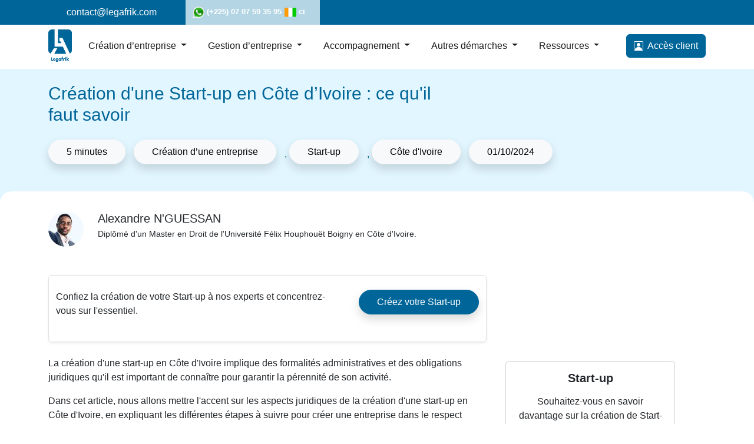

--- FILE ---
content_type: text/html; charset=UTF-8
request_url: https://blog.legafrik.com/fr/cr%C3%A9ation-dune-start-up-en-c%C3%B4te-divoire-ce-quil-faut-savoir
body_size: 13081
content:
<!doctype html><html lang="fr"><head>
    <meta charset="UTF-8">
    <meta name="viewport" content="width=device-width, initial-scale=1">
    <title>Création d'une Start-up en Côte d’Ivoire : ce qu'il faut savoir</title>
    <meta name="description" content="Créer une Start-up en Côte d'Ivoire ? 1. Opter pour la forme juridique 2. Rédiger les statuts 3. Définir son capital 4. Enregistrer sa pépite au CEPICI  ">


    <meta property="og:image" content="https://blog.legafrik.com/hubfs/Legafrik_CI/logo%20Legafrik.png">
    <meta name="viewport" content="width=device-width, initial-scale=1">

    
    <meta property="og:description" content="Créer une Start-up en Côte d'Ivoire ? 1. Opter pour la forme juridique 2. Rédiger les statuts 3. Définir son capital 4. Enregistrer sa pépite au CEPICI  ">
    <meta property="og:title" content="Création d'une Start-up en Côte d’Ivoire : ce qu'il faut savoir">
    <meta name="twitter:description" content="Créer une Start-up en Côte d'Ivoire ? 1. Opter pour la forme juridique 2. Rédiger les statuts 3. Définir son capital 4. Enregistrer sa pépite au CEPICI  ">
    <meta name="twitter:title" content="Création d'une Start-up en Côte d’Ivoire : ce qu'il faut savoir">

    

    
    <style>
a.cta_button{-moz-box-sizing:content-box !important;-webkit-box-sizing:content-box !important;box-sizing:content-box !important;vertical-align:middle}.hs-breadcrumb-menu{list-style-type:none;margin:0px 0px 0px 0px;padding:0px 0px 0px 0px}.hs-breadcrumb-menu-item{float:left;padding:10px 0px 10px 10px}.hs-breadcrumb-menu-divider:before{content:'›';padding-left:10px}.hs-featured-image-link{border:0}.hs-featured-image{float:right;margin:0 0 20px 20px;max-width:50%}@media (max-width: 568px){.hs-featured-image{float:none;margin:0;width:100%;max-width:100%}}.hs-screen-reader-text{clip:rect(1px, 1px, 1px, 1px);height:1px;overflow:hidden;position:absolute !important;width:1px}
</style>

<link rel="stylesheet" href="https://blog.legafrik.com/hubfs/hub_generated/template_assets/1/100079765297/1744362295533/template_navigation.min.css">
<link rel="stylesheet" href="https://blog.legafrik.com/hubfs/hub_generated/template_assets/1/100092781483/1744362296463/template_main.min.css">
<link rel="stylesheet" href="https://blog.legafrik.com/hubfs/hub_generated/template_assets/1/104471719471/1744362299477/template_blog.min.css">
<link rel="stylesheet" href="https://blog.legafrik.com/hubfs/hub_generated/template_assets/1/93461767297/1744362256868/template_bootstrap.min.css">
<link rel="stylesheet" href="https://blog.legafrik.com/hubfs/hub_generated/module_assets/1/104615831373/1744481946963/module_button_interactive_copy.min.css">
    <script type="application/ld+json">
{
  "mainEntityOfPage" : {
    "@type" : "WebPage",
    "@id" : "https://blog.legafrik.com/fr/création-dune-start-up-en-côte-divoire-ce-quil-faut-savoir"
  },
  "author" : {
    "name" : "Alexandre N'GUESSAN",
    "url" : "https://blog.legafrik.com/fr/author/alexandre-nguessan",
    "@type" : "Person"
  },
  "headline" : "Création d'une Start-up en Côte d’Ivoire : ce qu'il faut savoir",
  "datePublished" : "2023-07-21T11:28:43.000Z",
  "dateModified" : "2024-06-08T13:35:07.595Z",
  "publisher" : {
    "name" : "Legafrik",
    "logo" : {
      "url" : "https://5153976.fs1.hubspotusercontent-na1.net/hubfs/5153976/group/logo%20Legafrik.png",
      "@type" : "ImageObject"
    },
    "@type" : "Organization"
  },
  "@context" : "https://schema.org",
  "@type" : "BlogPosting",
  "image" : [ "https://www.legafrik.ma/hubfs/AI-Generated%20Media/Images/Image%20dun%20jeune%20africain%20en%20train%20de%20lancer%20son%20entreprise%20dans%20un%20bureau.jpeg" ]
}
</script>


    


<link rel="amphtml" href="https://blog.legafrik.com/fr/création-dune-start-up-en-côte-divoire-ce-quil-faut-savoir?hs_amp=true">

<meta property="og:image" content="https://blog.legafrik.com/hubfs/AI-Generated%20Media/Images/Image%20dun%20jeune%20africain%20en%20train%20de%20lancer%20son%20entreprise%20dans%20un%20bureau.jpeg">
<meta property="og:image:width" content="1792">
<meta property="og:image:height" content="1024">

<meta name="twitter:image" content="https://blog.legafrik.com/hubfs/AI-Generated%20Media/Images/Image%20dun%20jeune%20africain%20en%20train%20de%20lancer%20son%20entreprise%20dans%20un%20bureau.jpeg">


<meta property="og:url" content="https://blog.legafrik.com/fr/création-dune-start-up-en-côte-divoire-ce-quil-faut-savoir">
<meta name="twitter:card" content="summary_large_image">

<link rel="canonical" href="https://blog.legafrik.com/fr/création-dune-start-up-en-côte-divoire-ce-quil-faut-savoir">

<meta property="og:type" content="article">
<link rel="alternate" type="application/rss+xml" href="https://blog.legafrik.com/fr/rss.xml">
<meta name="twitter:domain" content="blog.legafrik.com">
<script src="//platform.linkedin.com/in.js" type="text/javascript">
    lang: fr_FR
</script>

<meta http-equiv="content-language" content="fr">





 

    <link rel="icon" href="https://blog.legafrik.com/hubfs/favicon.ico" type="image/x-icon">

        
        
        


        




    <!--google tagmanager--------->
    <!-- Google tag (gtag.js) -->
    <script async src="https://www.googletagmanager.com/gtag/js?id=G-49QJPX1656"></script>
    <script>
      window.dataLayer = window.dataLayer || [];
      function gtag(){dataLayer.push(arguments);}
      gtag('js', new Date());
      gtag('config', 'G-49QJPX1656');
      
</script>
  
   <style>
     main {
  max-width: 1320px;
  background: #fff;
  padding: 10px;
  margin: 0 auto;
  margin-top: -100px;
  border-radius: 20px;
}
     
     h1{
       font-size:30px;
     }
     
     
     .blog-related-posts__title-link, .blog-related-posts__title-link:link, .blog-related-posts__title-link:visited {
           text-decoration: none;
     }
     
     @media (max-width: 1287px){
       main {
           max-width: 1287px;}
     }
     
     @media (max-width: 1187px){
       main {
           max-width: 1187px;} 
     }

     @media (max-width: 400px){
       .header-top {
           padding-top:50px} 
     }
     
     
    </style>


<meta name="generator" content="HubSpot"></head>

<body>

    
    <div data-global-resource-path="legal/templates/partials/navigation.html"><section class="header-top-bar ">
  <div class="container">
    <div class="row header-banner">

      <div class="item-hd mr-1 ml-3">
        <div class="email-suround d-flex">
          <i class="fa fa-envelope-open fa-lg"></i>
          <a class="btn btn-primary" href="mailto:contact@legafrik.com" rel="noopener">contact@legafrik.com</a>
        </div>
      </div>

      <div class=" item item-blues">
        <div class="custom-row-3 d-flex">
          <div class=" contact-item-texts ">
            <img src="https://blog.legafrik.com/hubfs/whatsapp_transparent.png" loading="lazy" alt="whatsapp">
            <span class="contact-text">(+225) 07 07 59 35 95</span>
          </div>

          <div class="contact-item-countrys">
            <img class="contact-country-image" src="https://blog.legafrik.com/hubfs/ci.svg" loading="lazy" alt="drapeau Côte d'Ivoire">
            <span class="contact-country-flag">ci</span>
          </div>

        </div>

      </div>






    </div>
  </div>



</section>

<nav class="navbar  sticky-top navbar-expand-lg navbar-light   mb-1" id="navbarid" aria-label="Offcanvas navbar large">
  <div class="container">
    <a class="link-nav-logo" href="https://www.legafrik.ci/" rel="noopener ">
      <img src="https://blog.legafrik.com/hubfs/Legafrik_CI/logo%20Legafrik.png" loading="lazy" class="nav-logo" alt="Création et gestion d'entreprise en Côte d'Ivoire">
    </a>
    <button class="navbar-toggler" type="button" data-bs-toggle="offcanvas" data-bs-target="#offcanvasNavbar2" aria-controls="offcanvasNavbar2" aria-label="Mobile Navigation">
      <span class="navbar-toggler-icon"></span>
    </button>
    <div class="offcanvas offcanvas-end text-bg-light" tabindex="-1" id="offcanvasNavbar2" aria-labelledby="offcanvasNavbar2Label">
      <div class="offcanvas-header">
        <a href="https://www.legafrik.ci/" target="_blank" rel="noopener">
          <img src="https://blog.legafrik.com/hubfs/Legafrik_CI/logo%20Legafrik.png" loading="lazy" class="nav-logo" alt="logo de Legafrik pour téléphone">
        </a>
        <button type="button" class="btn-close btn-close-dark" data-bs-dismiss="offcanvas" aria-label="Close"></button>
      </div>
      <div class="offcanvas-body">
        <ul class="navbar-nav justify-content-start flex-grow-1 pl-5 pe-3">
          <li class="nav-item dropdown">
            <a class="nav-link active dropdown-toggle" href="#" rel="noopener" id="navbarDarkDropdownMenuLinkCI" role="button" data-bs-toggle="dropdown" aria-expanded="false">Création d’entreprise
              <span class="caret"></span></a>
            <div class="dropdown-menu dropdown-menu-light custom-dropdown1" aria-labelledby="navbarDarkDropdownMenuLinkCI">

              <div class="row justify-content-center">

                <ul class="col-lg-5 col-md-12 col-sm-12">
                  <h6 class="">Création d’entreprise en Côte d’Ivoire</h6>
                  <hr>
                  <li>
                    <a class="dropdown-item" href="https://www.legafrik.ci/entreprise-individuelle" rel="noopener">Créez une
                      entreprise
                      individuelle</a>
                  </li>
                  <li> <a class="dropdown-item" href="https://www.legafrik.ci/sarl-ci" rel="noopener">Créez une
                      SARL</a> </li>
                  <li> <a class="dropdown-item" href="https://www.legafrik.ci/sarlu-ci" rel="noopener">Créez une
                      SARLU</a> </li>
                  <li> <a class="dropdown-item" href="https://www.legafrik.ci/sas-ci" rel="noopener">Créez une
                      SAS</a> </li>
                  <li> <a class="dropdown-item" href="https://www.legafrik.ci/sasu-ci-1" rel="noopener">Créez une
                      SASU</a> </li>
                  <li> <a class="dropdown-item" href="https://www.legafrik.ci/startup" rel="noopener">Créez une
                      Startup</a> </li>
                  <li> <a class="dropdown-item" href="https://www.legafrik.ci/filiale" rel="noopener">Créez une
                      filiale</a> </li>
                  <li> <a class="dropdown-item" href="https://www.legafrik.ci/ong-ci" rel="noopener">Créez une
                      ONG</a> </li>
                  <li> <a class="dropdown-item" href="https://www.legafrik.ci/association" rel="noopener">Créez
                      une Association</a> </li>
                  <li> <a class="dropdown-item" href="https://www.legafrik.ci/fondation" rel="noopener">Créez une
                      Fondation</a> </li>
                  <li> <a class="dropdown-item" href="https://www.legafrik.ci/scoop-ci" rel="noopener">Créez une
                      SCOOPS</a> </li>
                  <li> <a class="dropdown-item" href="https://www.legafrik.ci/sci-ci" rel="noopener">Créez une
                      SCI</a> </li>


                </ul>

                <ul class="col-lg-5 col-md-12 col-sm-12 item-gestion">
                  <h6>Ressources pour se lancer </h6>
                  <hr>


                  <li><a class="dropdown-item" href="#" rel="noopener" target="_blank">Comment créer une entreprise en Côte
                      d’Ivoire</a></li>
                  <li><a class="dropdown-item" href="#" rel="noopener" target="_blank">Tout savoir sur la création d’une SARL</a></li>
                  <li><a class="dropdown-item" href="#" rel="noopener" target="_blank">Comment créer une ONG en Côte d’Ivoire</a></li>
                  <li><a class="dropdown-item" href="#" rel="noopener" target="_blank">Créer sa startup en Côte d’Ivoire : Comment
                      faire ? </a>
                  </li>
                  <li><a class="dropdown-item" href="#" rel="noopener" target="_blank">
                      Tout savoir sur la SAS</a></li>

                </ul>

              </div>





            </div>

          </li>

          <li class="nav-item dropdown">
            <a class="nav-link active dropdown-toggle" href="#" rel="noopener" id="navbarDarkDropdownMenuLinkSN" role="button" data-bs-toggle="dropdown" aria-expanded="false">Gestion d’entreprise <span class="caret"></span></a>
            <div class="dropdown-menu dropdown-menu-light custom-dropdown2" aria-labelledby="navbarDarkDropdownMenuLinkCI">

              <div class="row justify-content-center">

                <ul class="col-lg-3 col-md-12 col-sm-12">
                  <h6 class="">Modification d’entreprise</h6>
                  <hr>
                  <li>
                    <a class="dropdown-item" href="https://www.legafrik.ci/changez-de-dirigeant-en-des-clics-avec-legafrik" rel="noopener">Changement de gérant</a>
                  </li>
                  <li> 
                    <a class="dropdown-item" href="https://www.legafrik.com/cession-de-parts" rel="noopener">Cession de part</a> 
                  </li>
                  <li> 
                    <a class="dropdown-item" href="https://www.legafrik.com/changement-activite" rel="noopener">Modification d'activités</a> 
                  </li>
                  <li> 
                    <a class="dropdown-item" href="https://www.legafrik.ci/changement-de-nom" rel="noopener">Changement de nom</a> 
                  </li>
                  <li> 
                    <a class="dropdown-item" href="https://www.legafrik.com/augmentation-du-capital" rel="noopener">Augmentation de capital</a> 
                  </li>
                  <li> 
                    <a class="dropdown-item" href="https://www.legafrik.com/transfert-siege-social" rel="noopener">Changement d’adresse</a>
                  </li>
                  
                   <li> 
                     <a class="dropdown-item" href="https://www.legafrik.ci/homepage-modification" rel="noopener">Modification de statut</a>
                  </li>


                </ul>

                <ul class="col-lg-3 col-md-12 col-sm-12 item-gestion">
                  <h6>Dépôt de marque</h6>
                  <hr>

                  <li><a class="dropdown-item" href="https://www.legafrik.com/depot-marque" rel="noopener" target="_blank">Dépôt de
                      marque</a></li>
                  <li><a class="dropdown-item" href="https://www.legafrik.com/depot-marque" rel="noopener" target="_blank">Recherche d’antériorité </a></li>


                </ul>
                <ul class="col-lg-3 col-md-12 col-sm-12 item-gestion">
                  <h6>Fermer son entreprise </h6>
                  <hr>

                  <li><a class="dropdown-item" href="https://www.legafrik.com/radiation" rel="noopener" target="_blank">Radiation</a></li>
                  <li><a class="dropdown-item" href="https://legafrikpay.com/" rel="noopener" target="_blank">Mise en sommeil </a>
                  </li>


                </ul>

              </div>

              <div class="row justify-content-center">

                <ul class="col-lg-3 col-md-12 col-sm-12">
                  <h6 class="">Recouvrement de créance</h6>
                  <hr>
                  <li>
                    <a class="dropdown-item" href="https://recoov.legafrik.ci" rel="noopener">Récupérer ses
                      impayés</a>
                  </li>
                  <li> <a class="dropdown-item" href="https://recoov.legafrik.ci" rel="noopener">Mise en
                      demeure de payer</a> </li>


                </ul>

                <ul class="col-lg-3 col-md-12 col-sm-12 item-gestion">
                  <h6>Domiciliation d’entreprise </h6>
                  <hr>

                  <li> <a class="dropdown-item" href="https://www.legafrik.ci/domiciliation-c%C3%B4te-divoire" rel="noopener">Domiciliez
                      votre entreprise</a> </li>


                </ul>
                <ul class="col-lg-3 col-md-12 col-sm-12 item-gestion">
                  <h6>Rédaction de contrat</h6>
                  <hr>

                  <li><a class="dropdown-item" href="https://www.legafrik.com/contrat-cdd" rel="noopener">Rédaction CDD</a></li>
                  <li><a class="dropdown-item" href="https://www.legafrik.com/contrat-cdi" rel="noopener">Rédaction CDI </a></li>
                  <li><a class="dropdown-item" href="#" rel="noopener">Contrat de bail </a></li>



                </ul>

              </div>





            </div>
          </li>

          <li class="nav-item dropdown">
            <a class="nav-link active dropdown-toggle" href="#" rel="noopener" id="navbarDarkDropdownMenuLinkBN" role="button" data-bs-toggle="dropdown" aria-expanded="false">Accompagnement <span class="caret"></span></a>
            <ul class="dropdown-menu dropdown-menu-light" aria-labelledby="navbarDarkDropdownMenuLinkBN">

              <li>
                <a class="dropdown-item" href="https://legafrikcompta.com/" rel="noopener">
                  Comptabilité </a>
              </li>
              <li> <a class="dropdown-item" href="https://legafrikpay.com/" rel="noopener">Gestion de la paie </a> </li>
              <li> <a class="dropdown-item" href="https://legafrikpay.com/" rel="noopener">Déclaration CNPS </a> </li>
              <li> <a class="dropdown-item" href="#" rel="noopener">Licencier un salarié </a> </li>



            </ul>
          </li>

          <li class="nav-item dropdown">
            <a class="nav-link active dropdown-toggle" href="#" rel="noopener" id="navbarDarkDropdownMenuLinkBF" role="button" data-bs-toggle="dropdown" aria-expanded="false">Autres démarches <span class="caret"></span></a>
            <div class="dropdown-menu dropdown-menu-light custom-dropdown3" aria-labelledby="navbarDarkDropdownMenuLinkCI">



              <div class="row justify-content-center">

                <ul class="col-lg-3 col-md-12 col-sm-12">
                  <h6 class="">Immobilier</h6>
                  <hr>
                  <li>
                    <a class="dropdown-item" href="https://www.legafrik.immo/v%C3%A9rifiez-votre-titre-immobilier-en-c%C3%B4te-divoire" rel="noopener">
                      Formalité de vérification préalable
                    </a>
                  </li>
                  <li> <a class="dropdown-item" href="https://www.legafrik.immo/acqu%C3%A9rez-votre-acd-pr%C3%A9servez-votre-propri%C3%A9t%C3%A9-immobili%C3%A8re" rel="noopener">Formalité ACD
                    </a> </li>
                  <li> 
                    <!--https://www.legafrik.ci/immobilier"-->
                    <a class="dropdown-item" href="https://www.legafrik.immo" rel="noopener">
                      Voir tous les services
                    </a> 
                  </li>


                </ul>

                <ul class="col-lg-3 col-md-12 col-sm-12 item-gestion">
                  <h6>Demande d’agrément </h6>
                  <hr>

                  <li><a class="dropdown-item" href="https://www.legafrik.ci/obtenez-votre-agrément-fdfp-en-toute-rapidité" rel="noopener" target="_blank">Agrément FDFP </a></li>
                  <li><a class="dropdown-item" href="https://www.legafrik.immo/acqu%C3%A9rez-votre-agr%C3%A9ment-dagent-immobilier" rel="noopener" target="_blank">Agrément agent immobilier </a></li>
                <!--  <li><a class="dropdown-item" href="#" rel="noopener"  target="_blank">Agrément minier </a></li>-->

                </ul>
                <ul class="col-lg-3 col-md-12 col-sm-12 item-gestion">
                  <h6>Transport</h6>
                  <hr>

                  <li><a class="dropdown-item" href="https://www.legafrik.ci/transporteur" rel="noopener" target="_blank">Carte de
                      transport</a></li>
                  <!-- <li><a class="dropdown-item" href="#" target="_blank">Carte de transporteur</a></li> -->



                </ul>

              </div>



            </div>

          </li>

          <li class="nav-item dropdown">
            <a class="nav-link active dropdown-toggle" href="#" rel="noopener" id="navbarDarkDropdownMenuLinkBF" role="button" data-bs-toggle="dropdown" aria-expanded="false">Ressources <span class="caret"></span></a>


            <div class="dropdown-menu dropdown-menu-light custom-dropdown4" aria-labelledby="navbarDarkDropdownMenuLinkBF">
              <div class="row">

                <ul class="col-lg-6 col-md-12 col-sm-12 ml-4" style="margin-left:40px">
                  <h6 class="">Création Entreprise</h6>
                  <hr>

                  <li>
                    <a class="dropdown-item" href="https://blog.legafrik.ci/comment-cr%C3%A9er-une-sarl-en-c%C3%B4te-divoire" rel="noopener">Comment créer une
                      SARL en Côte d'Ivoire ?</a>
                  </li>
                  <li>
                    <a class="dropdown-item" href="https://blog.legafrik.ci/la-c%C3%B4te-divoire-un-march%C3%A9-propice-pour-lancer-sa-start-up-en-afrique-francophone" rel="noopener">La
                      Côte d’Ivoire : un marché propice pour lancer sa start-up en Afrique francophone</a>
                  </li>
                  <li>
                    <a class="dropdown-item" href="https://blog.legafrik.ci/cr%C3%A9ation-dune-start-up-en-c%C3%B4te-divoire-ce-quil-faut-savoir" rel="noopener">Création
                      d'une Start-up en Côte d’Ivoire : ce qu'il faut savoir</a>
                  </li>
                  <li>
                    <a class="dropdown-item" href="https://blog.legafrik.ci/comment-trouver-une-id%C3%A9e-de-startup" rel="noopener">Comment trouver une idée
                      de Startup ?</a>
                  </li>
                  <li>
                    <a class="dropdown-item" href="https://blog.legafrik.ci/comment-immatriculer-votre-soci%C3%A9t%C3%A9-%C3%A0-abidjan-guide-pratique" rel="noopener">Comment
                      immatriculer votre société à Abidjan : guide pratique</a>
                  </li>

                </ul>

               <!-- <ul class="col-lg-6 col-md-12 col-sm-12 ml-4" style="margin-left:40px">
                  <h6 class="">Aide</h6>
                  <hr>
                  <li>
                    <a class="dropdown-item" href="https://www.legafrik.com/aide" rel="noopener" >Aide pour l'utilisation du back office
                      utilisateur avec Legafrik</a>
                  </li>
                </ul>
-->
              </div>
            </div>
            
        </li>


        </ul>
        <div class="d-flex mt-3 mt-lg-0" role="search">
          <button type="button" class="btn btn-primary" onclick="window.location.href='https://app.legafrik.com/connexion'">
            <svg xmlns="http://www.w3.org/2000/svg" width="16" height="16" fill="currentColor" class="bi bi-person-square" viewbox="0 0 16 16">
              <path d="M11 6a3 3 0 1 1-6 0 3 3 0 0 1 6 0z" />
              <path d="M2 0a2 2 0 0 0-2 2v12a2 2 0 0 0 2 2h12a2 2 0 0 0 2-2V2a2 2 0 0 0-2-2H2zm12 1a1 1 0 0 1 1 1v12a1 1 0 0 1-1 1v-1c0-1-1-4-6-4s-6 3-6 4v1a1 1 0 0 1-1-1V2a1 1 0 0 1 1-1h12z" />
            </svg>
            &nbsp;Accès client
          </button>


        </div>
      </div>
    </div>
  </div>
</nav></div>
  


  
  
  
  <div class="custom-primary  header-top pb-5 " style="background-color:#06b1fb1d ;">
    <div class="container">
      <div class="pt-4  pb-4 mb-5">
        <div class="col-md-7 px-0 pb-3">
          <h1 class=""><span id="hs_cos_wrapper_name" class="hs_cos_wrapper hs_cos_wrapper_meta_field hs_cos_wrapper_type_text" style="" data-hs-cos-general-type="meta_field" data-hs-cos-type="text">Création d'une Start-up en Côte d’Ivoire : ce qu'il faut savoir</span></h1>

          

        </div>
        <div class="pb-3">
          <a href="#" class="btn btn-light shadow " style="margin-right:10px;margin-bottom: 10px;"><div id="hs_cos_wrapper_text" class="hs_cos_wrapper hs_cos_wrapper_widget hs_cos_wrapper_type_module widget-type-text" style="" data-hs-cos-general-type="widget" data-hs-cos-type="module"><span id="hs_cos_wrapper_text_" class="hs_cos_wrapper hs_cos_wrapper_widget hs_cos_wrapper_type_text" style="" data-hs-cos-general-type="widget" data-hs-cos-type="text">5 minutes</span></div></a>
          
            
                      <a href="https://blog.legafrik.com/fr/tag/création-dune-entreprise" rel="tag" class="btn btn-light shadow" style="margin-right:10px;margin-bottom: 10px;">Création d’une entreprise</a>
              ,
            
                      <a href="https://blog.legafrik.com/fr/tag/start-up" rel="tag" class="btn btn-light shadow" style="margin-right:10px;margin-bottom: 10px;">Start-up</a>
              ,
            
                      <a href="https://blog.legafrik.com/fr/tag/côte-divoire" rel="tag" class="btn btn-light shadow" style="margin-right:10px;margin-bottom: 10px;">Côte d'Ivoire</a>
              
            
        
          
                    <a href="#" class="btn btn-light shadow " style="margin-right:10px ;margin-bottom: 10px;">01/10/2024</a>

          
        </div>

       


      </div>
  
    </div>

  </div>
   <main>
     

      <div class="container">
          
            <div class="row pt-4 pb-4 flex-md-row mb-4  h-md-200 position-relative">
              <div class="col-auto  ">
                <img class="bd-placeholder-img rounded-circle" height="60" width="60" src="https://blog.legafrik.com/hs-fs/hubfs/Alexandre.jpeg?width=60&amp;height=60&amp;name=Alexandre.jpeg" alt="" srcset="https://blog.legafrik.com/hs-fs/hubfs/Alexandre.jpeg?width=30&amp;height=30&amp;name=Alexandre.jpeg 30w, https://blog.legafrik.com/hs-fs/hubfs/Alexandre.jpeg?width=60&amp;height=60&amp;name=Alexandre.jpeg 60w, https://blog.legafrik.com/hs-fs/hubfs/Alexandre.jpeg?width=90&amp;height=90&amp;name=Alexandre.jpeg 90w, https://blog.legafrik.com/hs-fs/hubfs/Alexandre.jpeg?width=120&amp;height=120&amp;name=Alexandre.jpeg 120w, https://blog.legafrik.com/hs-fs/hubfs/Alexandre.jpeg?width=150&amp;height=150&amp;name=Alexandre.jpeg 150w, https://blog.legafrik.com/hs-fs/hubfs/Alexandre.jpeg?width=180&amp;height=180&amp;name=Alexandre.jpeg 180w" sizes="(max-width: 60px) 100vw, 60px">
   
              </div>
              
              <div class="col-md-6 d-flex flex-column position-static">
                <h5 class="mb-0">Alexandre N'GUESSAN</h5>
                <div class="mb-1 text-muted">  </div>
                <small class="mb-auto">Diplômé d'un Master en Droit de l'Université Félix Houphouët Boigny en Côte d'Ivoire.</small>
              </div>
              
            </div>
          
          
        
  
        <div class="col-md-8">
          <div class="container">
            <div class="row border rounded  flex-md-row mb-4 shadow-sm h-md-200 position-relative">
             
              
              <div class="col pt-4 pb-4 d-flex flex-column position-static">
                  <div id="hs_cos_wrapper_rich1" class="hs_cos_wrapper hs_cos_wrapper_widget hs_cos_wrapper_type_module widget-type-rich_text" style="" data-hs-cos-general-type="widget" data-hs-cos-type="module"><span id="hs_cos_wrapper_rich1_" class="hs_cos_wrapper hs_cos_wrapper_widget hs_cos_wrapper_type_rich_text" style="" data-hs-cos-general-type="widget" data-hs-cos-type="rich_text"><p><span>Confiez la création de votre Start-up à nos experts et concentrez-vous sur l'essentiel.</span></p></span></div>
              </div>
  
              <div class="col-auto pt-4 pb-4">
<div id="hs_cos_wrapper_btn1" class="hs_cos_wrapper hs_cos_wrapper_widget hs_cos_wrapper_type_module" style="" data-hs-cos-general-type="widget" data-hs-cos-type="module">        

<style>
  #hs_cos_wrapper_btn1 .interactive-button {
  background-color:rgba(25,127,196,1.0);
  border:0px none #000000;
  border-radius:8px;
  color:#FFFFFF;
  font-size:16px;
  font-family:arial,helvetica,sans-serif;
  font-style:normal;
  font-weight:normal;
  text-decoration:none;
  padding-top:12px;
  padding-right:18px;
  padding-bottom:12px;
  padding-left:18px;
  width:100%;
}

#hs_cos_wrapper_btn1 .interactive-button:hover,
#hs_cos_wrapper_btn1 .interactive-button:focus {}

#hs_cos_wrapper_btn1 .interactive-button:active {}

</style>


  <a class="btn btn-primary shadow" href="https://www.legafrik.ci/startup" target="_blank">Créez votre Start-up</a></div>           
              </div>
              
            </div>
          </div>
          
        </div>
      
        <div class="row g-5 ">
          <div class="col-md-8">
          
      
            <article class="blog-post" style="top: 10rem;">
             
               <span id="hs_cos_wrapper_post_body" class="hs_cos_wrapper hs_cos_wrapper_meta_field hs_cos_wrapper_type_rich_text" style="" data-hs-cos-general-type="meta_field" data-hs-cos-type="rich_text"><p>La création d'une start-up en Côte d'Ivoire implique des formalités administratives et des obligations juridiques qu'il est important de connaître pour garantir la pérennité de son activité.</p>
<!--more-->
<p>Dans cet article, nous allons mettre l'accent sur les aspects juridiques de la création d'une start-up en Côte d'Ivoire, en expliquant les différentes étapes à suivre pour créer une entreprise dans le respect des lois et règlements ivoiriens.</p>
<hr>
<p><strong>Sommaire</strong></p>
<p><strong><a href="#som1">Quelle est la bonne forme juridique pour constituer une start-up ?</a></strong></p>
<p><strong><a href="#som2">Comment constituer une start-up en Côte d'Ivoire ?</a></strong></p>
<p><strong><a href="#som3">Quelles sont les clauses que peuvent contenir les statuts d'une start-up ?</a></strong></p>
<p><strong><a href="#som4">Quelles sont les étapes d’immatriculation d’une startup?&nbsp;</a></strong></p>
<p><strong><a href="#som5">Quels sont les documents qui attestent que la startup est créée ?&nbsp;</a></strong></p>
<p><strong><a href="#som6">Comment fonctionne la start-up ?&nbsp;</a></strong></p>
<p style="font-size: 16px;"><strong><span style="color: #1d1c1d; background-color: #f8f8f8;"><a href="#som7">Quel est le capital minimum d'une SAS ?</a></span></strong></p>
<p><strong><a href="#som8">Faut-il nommer un commissaire aux comptes dans les statuts de la start-up ?</a></strong></p>
<p><strong><a href="#som9">Accélérez la création de votre start-up avec Legafrik, votre partenaire juridique de confiance</a></strong></p>
<hr>
<h2 id="som1" style="font-size: 24px;"><strong>Quelle est la bonne forme juridique pour constituer une start-up ?</strong></h2>
<p>La constitution d'une start-up implique le choix d'une forme juridique pour l'entreprise. Il existe plusieurs options, mais la meilleure pour une start-up est la société par actions simplifiée (SAS). La <a href="https://www.legafrik.ci/sas-ci" target="_blank" rel="noopener"><span>SAS</span></a> offre de nombreux avantages spécifiques à la start-up.</p>
<p>Le premier avantage est que la SAS limite la responsabilité financière des associés aux contributions apportées. Cela signifie que les associés ne seront pas tenus responsables des dettes de la société au-delà de leurs apports.</p>
<p>Le deuxième avantage est la flexibilité de la SAS. En effet, elle permet d'ouvrir le capital à des investisseurs en cas de développement de l'entreprise. La start-up peut ainsi obtenir des financements et se développer plus rapidement.</p>
<p>Le dernier avantage est la souplesse dans la gestion et la rédaction des statuts. Les associés fondateurs bénéficient d'une grande liberté pour rédiger les statuts, y compris toutes les conditions régissant les relations entre eux. Cette souplesse offre une meilleure organisation de la société.</p>
<h2 id="som2" style="font-size: 24px;"><strong>Comment constituer une start-up en Côte d'Ivoire ?</strong></h2>
<p>Lors de la création d'une start-up, il est important de rédiger les statuts de la société. La forme juridique la plus adaptée à la fondation d'une start-up est la SAS. Pour la constituer en Côte d'Ivoire, il est nécessaire d'établir un acte authentique, qui doit être rédigé par un notaire.</p>
<p>Une fois que les associés ont exprimé leur souhait dans les statuts, le notaire procède à leur rédaction et à leur signature. Le notaire authentifie ensuite les statuts et la start-up est ainsi légalement créée.</p>
<h2 id="som3" style="font-size: 24px;"><strong>Quelles sont les clauses que peuvent contenir les statuts d'une start-up ?</strong></h2>
<p>Il est conseillé d'inclure certaines clauses dans les statuts de la start-up, ce pour assurer son bon fonctionnement. Ces conditions qui permettent de définir clairement les caractéristiques de la société, sont :</p>
<ul style="font-size: 16px;">
<li style="color: #000000;" aria-level="1"><span style="color: #000000;">les apports de chaque associé ;</span></li>
<li style="color: #000000;" aria-level="1"><span style="color: #000000;">la forme juridique de la société ;</span></li>
<li style="color: #000000;" aria-level="1"><span style="color: #000000;">l'objet social ;</span></li>
<li style="color: #000000;" aria-level="1"><span style="color: #000000;">la dénomination sociale ou le nom commercial de la société ;</span></li>
<li style="color: #000000;" aria-level="1"><span style="color: #000000;">le siège social de la société ;</span></li>
<li style="color: #000000;" aria-level="1"><span style="color: #000000;">le montant du capital social et les modalités de souscription ;</span></li>
<li style="color: #000000;" aria-level="1"><span style="color: #000000;">la durée de la société ;</span></li>
<li style="color: #000000;" aria-level="1"><span style="color: #000000;">les modalités de fonctionnement de la société.</span></li>
</ul>
<h2 id="som4" style="font-size: 24px;"><strong>Quelles sont les étapes d’immatriculation d’une startup ?&nbsp;</strong></h2>
<p>Tout d'abord, il est bien de préciser que la procédure d'immatriculation à Abidjan est partiellement dématérialisée. Si le siège de la start-up à fonder est situé à Abidjan, la procédure de création de la société comportera ces étapes suivantes :</p>
<ul style="font-size: 16px;">
<li style="color: #000000;" aria-level="1"><span style="color: #000000;">signature des statuts de la société ;</span></li>
<li style="color: #000000;" aria-level="1"><span style="color: #000000;">authentification des actes par le notaire ;</span></li>
<li style="color: #000000;" aria-level="1"><span style="color: #000000;">vérification et enregistrement des actes;</span></li>
<li style="color: #000000;" aria-level="1"><span style="color: #000000;">demande d'immatriculation en ligne.&nbsp;</span></li>
</ul>
<p>En gros, une fois les actes vérifiés, validés et enregistrés, le demandeur ou le président ou son mandataire est invité à procéder au paiement de la procédure au CEPICI.&nbsp;</p>
<p>Il devra ensuite se rendre sur le site officiel du guichet unique du CEPICI, pour introduire sa demande d’immatriculation, en renseignant un formulaire disponible en ligne. Ce, afin que sa demande soit prise en compte et traitée.&nbsp;</p>
<h2 id="som5" style="font-size: 24px;"><strong>Quels sont les documents qui attestent que la start-up est créée ?&nbsp;</strong></h2>
<p>Une fois la procédure d'immatriculation de la start-up terminée, après inscription au registre du commerce, vous recevrez les documents suivants :</p>
<ul style="font-size: 16px;">
<li style="color: #000000;" aria-level="1"><span style="color: #000000;">le registre du commerce (RCCM);</span></li>
<li style="color: #000000;" aria-level="1"><span style="color: #000000;">le certificat d'immatriculation (IDU).</span></li>
</ul>
<p>La réception de ces documents marque la fin définitive de la procédure d'enregistrement auprès du CEPICI. Votre start-up est désormais immatriculée !</p>
<h2 id="som6"><strong><span style="font-size: 24px;">Comment fonctionne la start-up ?</span>&nbsp;</strong></h2>
<p>En constituant une start-up en une SAS, il faudra s’assurer que les principes de la SAS s’appliquent aussi à la start-up. Toutefois, la start-up peut avoir plusieurs modes de fonctionnement.&nbsp;</p>
<p>Elle peut être dirigée par une seule personne, le président, ou par un conseil d'administration composé de plusieurs personnes, qui peuvent être entre 3 et 12.</p>
<p>Si la start-up est dirigée par une seule personne, le président sera chargé de prendre toutes les décisions pour la société. Il sera également le seul représentant de l'entreprise vis-à-vis des parties prenantes.</p>
<h2 id="som7" style="font-size: 24px;"><strong>Quel est le capital minimum d'une SAS ?</strong></h2>
<p>La SAS est une forme d’entreprise qui offre une grande flexibilité à ses actionnaires. Les actionnaires d'une SAS ont le droit de déterminer librement le montant du capital social qu'ils souhaitent investir, ainsi que la valeur nominale de l'action.</p>
<p>Les entrepreneurs qui lancent une start-up jouissent donc d'une grande liberté quant à la détermination du capital social de leur pépite. Il n'est donc pas rare de voir des start-ups avec un capital social inférieur à 1 000 000 francs CFA.</p>
<p>Cela démontre à quel point les entrepreneurs peuvent adapter leur entreprise à leurs besoins spécifiques ainsi qu'à leur budget.</p>
<h2 id="som8" style="font-size: 24px;"><strong>Faut-il nommer un commissaire aux comptes dans les statuts de la start-up ?</strong></h2>
<p>Lors de la création de votre start-up, il n'est pas obligé de nommer un commissaire aux comptes dans les statuts.</p>
<p>Toutefois, il est à noter que cette nomination peut devenir obligatoire dans certains cas. Par exemple, si la start-up remplit au moins deux des critères suivants :</p>
<ul style="font-size: 16px;">
<li style="color: #000000;" aria-level="1"><span style="color: #000000;">un total de bilan supérieur à 125.000.000 francs CFA;</span></li>
<li style="color: #000000;" aria-level="1"><span style="color: #000000;">un chiffre d'affaires supérieur à 250.000.000 francs CFA;</span></li>
<li style="color: #000000;" aria-level="1"><span style="color: #000000;">un effectif permanent de plus de 50 personnes.</span></li>
</ul>
<p>Selon l’évolution de votre start-up, vous serez amené à désigner un commissaire aux comptes, ce en vue de vous conformer aux lois et règlements en vigueur.&nbsp;</p>
<h2 id="som9" style="font-size: 24px;"><strong>Accélérez la création de votre start-up avec Legafrik, votre partenaire juridique de confiance</strong></h2>
<p>Les informations que nous vous avons partagées dans cet article peuvent laisser penser que la création d'une start-up semble très simple. Mais cela est loin d’être le cas dans la pratique. Voilà pourquoi de nombreux entrepreneurs recourent à Legafrik pour recevoir de l’aide à la création de leur entreprise.&nbsp;</p>
<p><a href="https://www.legafrik.com/" target="_blank" rel="noopener"><span>Legafrik</span></a>, leader de la legaltech, accompagne des milliers d’entrepreneurs en Afrique et dans le monde, dans leur démarche administrative et juridique, sans qu’ils aient à se déplacer.</p>
<p>Sa plateforme numérique intuitive facilite la création d’entreprise et permet aux porteurs de projets de démarrer leur activité en toute confiance et en pleine conformité avec les règlements en vigueur.&nbsp;</p>
<p>Si vous envisagez de créer votre start-up en Côte d'Ivoire, en toute rapidité; n'hésitez pas à nous contacter, nous nous ferons un plaisir de vous accompagner.</p>
<p>&nbsp;</p></span>

            </article>
      
          </div>

           <div class="col-md-8 d-block d-sm-none">
           
            
          </div> 
      
          <div class="col-md-4 ">
            <div class="position-sticky justify-content-center" style="top: 10rem;">
              <div class="card text-center mt-2 mb-5" style="width: 18rem;">
                <div class="card-body">
                  <h5 class="card-title"><div id="hs_cos_wrapper_text2" class="hs_cos_wrapper hs_cos_wrapper_widget hs_cos_wrapper_type_module widget-type-text" style="" data-hs-cos-general-type="widget" data-hs-cos-type="module"><span id="hs_cos_wrapper_text2_" class="hs_cos_wrapper hs_cos_wrapper_widget hs_cos_wrapper_type_text" style="" data-hs-cos-general-type="widget" data-hs-cos-type="text">Start-up</span></div></h5>
                  <p class="card-text"></p><div id="hs_cos_wrapper_rich2" class="hs_cos_wrapper hs_cos_wrapper_widget hs_cos_wrapper_type_module widget-type-rich_text" style="" data-hs-cos-general-type="widget" data-hs-cos-type="module"><span id="hs_cos_wrapper_rich2_" class="hs_cos_wrapper hs_cos_wrapper_widget hs_cos_wrapper_type_rich_text" style="" data-hs-cos-general-type="widget" data-hs-cos-type="rich_text"><p>Souhaitez-vous en savoir davantage sur la création de Start-up en Côte d'Ivoire ?</p></span></div><p></p>
                  <div id="hs_cos_wrapper_btn2" class="hs_cos_wrapper hs_cos_wrapper_widget hs_cos_wrapper_type_module" style="" data-hs-cos-general-type="widget" data-hs-cos-type="module">        

<style>
  #hs_cos_wrapper_btn2 .interactive-button {
  background-color:rgba(25,127,196,1.0);
  border:0px none #000000;
  border-radius:8px;
  color:#FFFFFF;
  font-size:16px;
  font-family:arial,helvetica,sans-serif;
  font-style:normal;
  font-weight:normal;
  text-decoration:none;
  padding-top:12px;
  padding-right:18px;
  padding-bottom:12px;
  padding-left:18px;
  width:100%;
}

#hs_cos_wrapper_btn2 .interactive-button:hover,
#hs_cos_wrapper_btn2 .interactive-button:focus {}

#hs_cos_wrapper_btn2 .interactive-button:active {}

</style>


  <a class="btn btn-primary shadow" href="https://www.legafrik.ci/startup" target="_blank">Apprenez-en plus ici</a></div>           
  
                </div>
              </div>
  
              <div class="card text-center mb-5 d-none d-md-block" style="width: 18rem;">
                <div class="card-body">
                  <h5 class="card-title"><div id="hs_cos_wrapper_text3" class="hs_cos_wrapper hs_cos_wrapper_widget hs_cos_wrapper_type_module widget-type-text" style="" data-hs-cos-general-type="widget" data-hs-cos-type="module"><span id="hs_cos_wrapper_text3_" class="hs_cos_wrapper hs_cos_wrapper_widget hs_cos_wrapper_type_text" style="" data-hs-cos-general-type="widget" data-hs-cos-type="text">Création d'une Start-up </span></div></h5>
                  <p class="card-text"></p><div id="hs_cos_wrapper_rich3" class="hs_cos_wrapper hs_cos_wrapper_widget hs_cos_wrapper_type_module widget-type-rich_text" style="" data-hs-cos-general-type="widget" data-hs-cos-type="module"><span id="hs_cos_wrapper_rich3_" class="hs_cos_wrapper hs_cos_wrapper_widget hs_cos_wrapper_type_rich_text" style="" data-hs-cos-general-type="widget" data-hs-cos-type="rich_text"><p>Souhaitez-vous lancer votre Start-up en Côte d'Ivoire</p>
<p><span>Avec Legafrik, c'est simple, rapide et rassurant</span></p></span></div><p></p>
                  <div id="hs_cos_wrapper_btn3" class="hs_cos_wrapper hs_cos_wrapper_widget hs_cos_wrapper_type_module" style="" data-hs-cos-general-type="widget" data-hs-cos-type="module">        

<style>
  #hs_cos_wrapper_btn3 .interactive-button {
  background-color:rgba(25,127,196,1.0);
  border:0px none #000000;
  border-radius:8px;
  color:#FFFFFF;
  font-size:16px;
  font-family:arial,helvetica,sans-serif;
  font-style:normal;
  font-weight:normal;
  text-decoration:none;
  padding-top:12px;
  padding-right:18px;
  padding-bottom:12px;
  padding-left:18px;
  width:100%;
}

#hs_cos_wrapper_btn3 .interactive-button:hover,
#hs_cos_wrapper_btn3 .interactive-button:focus {}

#hs_cos_wrapper_btn3 .interactive-button:active {}

</style>


  <a class="btn btn-primary shadow" href="https://www.legafrik.com/contact-groupe-legafrik" target="_blank">Contactez-nous</a></div>           
                </div>
              </div>
  
            </div>
          </div>
        </div>
  
        
  
      <div class="col-md-8 d-none d-md-block">
          <div class="container">
            <div class="row text-center border rounded   mb-4 shadow-sm h-md-200 ">
              <div class="col-md-12 pt-4 ">
<!--                 <img class="bd-placeholder-img rounded-circle" height="80" width="80" src="https://www.legafrik.ma/hubfs/Sylvia-1.png" alt=""> -->
                <div id="hs_cos_wrapper_module_172295029446713" class="hs_cos_wrapper hs_cos_wrapper_widget hs_cos_wrapper_type_module" style="" data-hs-cos-general-type="widget" data-hs-cos-type="module">
<img class="bd-placeholder-img rounded-circle" src="" alt="">
</div>
              </div>
              
              <div class="col-md-12  d-flex flex-column position-static">
                 <h5 class="card-title"><div id="hs_cos_wrapper_text4" class="hs_cos_wrapper hs_cos_wrapper_widget hs_cos_wrapper_type_module widget-type-text" style="" data-hs-cos-general-type="widget" data-hs-cos-type="module"><span id="hs_cos_wrapper_text4_" class="hs_cos_wrapper hs_cos_wrapper_widget hs_cos_wrapper_type_text" style="" data-hs-cos-general-type="widget" data-hs-cos-type="text">Alexandre N'GUESSAN</span></div></h5>
                  <p class="card-text"></p><div id="hs_cos_wrapper_rich4" class="hs_cos_wrapper hs_cos_wrapper_widget hs_cos_wrapper_type_module widget-type-rich_text" style="" data-hs-cos-general-type="widget" data-hs-cos-type="module"><span id="hs_cos_wrapper_rich4_" class="hs_cos_wrapper hs_cos_wrapper_widget hs_cos_wrapper_type_rich_text" style="" data-hs-cos-general-type="widget" data-hs-cos-type="rich_text"><p><span style="font-family: Arial, Helvetica, sans-serif;">Depuis 2018, Alex accompagne et conseille les entrepreneurs et les entreprises de toutes tailles, dans leurs démarches administratives et juridiques.</span></p></span></div><p></p>
     
              </div>
              <div class="col-md-12 pb-3">
              <div id="hs_cos_wrapper_btn4" class="hs_cos_wrapper hs_cos_wrapper_widget hs_cos_wrapper_type_module" style="" data-hs-cos-general-type="widget" data-hs-cos-type="module">        

<style>
  #hs_cos_wrapper_btn4 .interactive-button {
  background-color:rgba(25,127,196,1.0);
  border:0px none #000000;
  border-radius:8px;
  color:#FFFFFF;
  font-size:16px;
  font-family:arial,helvetica,sans-serif;
  font-style:normal;
  font-weight:normal;
  text-decoration:none;
  padding-top:12px;
  padding-right:18px;
  padding-bottom:12px;
  padding-left:18px;
  width:100%;
}

#hs_cos_wrapper_btn4 .interactive-button:hover,
#hs_cos_wrapper_btn4 .interactive-button:focus {}

#hs_cos_wrapper_btn4 .interactive-button:active {}

</style>


  <a class="btn btn-primary shadow" href="https://www.legafrik.com/contact-groupe-legafrik" target="_blank">Contactez Alex👋</a></div>           
              </div>
              
            </div>
          </div>
          
        </div>

      </div>
    
      

     
    
    </main>
  
    
  
      
  
     
    <div class="pb-4 pt-4 mb-2" style="background-color: #06b1fb1d">
      <div class="container">
     
          <h4>Ces articles pourraient aussi vous intéresser :</h4>
          
          <div class="row row-cols-1 row-cols-md-3 g-4">
      

            <div class="col-md-3">
              <div class="card h-100">
                  
                
                   <a class="blog-related-posts__post-image-wrapper" href="https://blog.legafrik.com/fr/comment-trouver-une-idée-de-startup" aria-label="Read full post: Comment trouver une idée de Startup ?">
                       <img src="https://blog.legafrik.com/hubfs/Comment%20trouver%20une%20id%C3%A9e%20de%20start-up%20-%20Legafrik.png" loading="lazy" class="card-img-top" alt="">
                        </a>

                                

                <div class="card-body">
                  <h5 class="card-title"><a class="blog-related-posts__title-link" href="https://blog.legafrik.com/fr/comment-trouver-une-idée-de-startup">Comment trouver une idée de Startup ?</a></h5>
                  
                </div>
              </div>
            </div>
        
    

  
     

            <div class="col-md-3">
              <div class="card h-100">
                  
                
                   <a class="blog-related-posts__post-image-wrapper" href="https://blog.legafrik.com/fr/la-côte-divoire-un-marché-propice-pour-lancer-sa-start-up-en-afrique-francophone" aria-label="Read full post: La Côte d’Ivoire&nbsp;: un marché propice pour lancer sa start-up en Afrique francophone">
                       <img src="https://blog.legafrik.com/hubfs/Attractivit%C3%A9%20de%20la%20C%C3%B4te%20dIvoire%20pour%20les%20Start-ups.png" loading="lazy" class="card-img-top" alt="">
                        </a>

                                

                <div class="card-body">
                  <h5 class="card-title"><a class="blog-related-posts__title-link" href="https://blog.legafrik.com/fr/la-côte-divoire-un-marché-propice-pour-lancer-sa-start-up-en-afrique-francophone">La Côte d’Ivoire&nbsp;: un marché propice pour lancer sa start-up en Afrique francophone</a></h5>
                  
                </div>
              </div>
            </div>
        
    

  
     

            <div class="col-md-3">
              <div class="card h-100">
                  
                
                   <a class="blog-related-posts__post-image-wrapper" href="https://blog.legafrik.com/fr/les-5-villes-où-lancer-sa-start-up-en-afrique-francophone" aria-label="Read full post: Les 5 villes où lancer sa start-up en Afrique francophone">
                       <img src="https://blog.legafrik.com/hubfs/Cr%C3%A9er-une-start-up-en-Afrique-francophone-Legafrik.png" loading="lazy" class="card-img-top" alt="">
                        </a>

                                

                <div class="card-body">
                  <h5 class="card-title"><a class="blog-related-posts__title-link" href="https://blog.legafrik.com/fr/les-5-villes-où-lancer-sa-start-up-en-afrique-francophone">Les 5 villes où lancer sa start-up en Afrique francophone</a></h5>
                  
                </div>
              </div>
            </div>
        
    

  
     

            <div class="col-md-3">
              <div class="card h-100">
                  
                
                   <a class="blog-related-posts__post-image-wrapper" href="https://blog.legafrik.com/fr/7-raisons-de-choisir-le-sénégal-pour-lancer-sa-start-up" aria-label="Read full post: 7 raisons de choisir le Sénégal pour lancer sa Start-up">
                       <img src="https://blog.legafrik.com/hubfs/Lancer-sa-start-up-au-S%C3%A9n%C3%A9gal-avec-Legagrik.jpg" loading="lazy" class="card-img-top" alt="">
                        </a>

                                

                <div class="card-body">
                  <h5 class="card-title"><a class="blog-related-posts__title-link" href="https://blog.legafrik.com/fr/7-raisons-de-choisir-le-sénégal-pour-lancer-sa-start-up">7 raisons de choisir le Sénégal pour lancer sa Start-up</a></h5>
                  
                </div>
              </div>
            </div>
        

            
          </div>

      </div>
      
    </div>
     
    




    <div class="container">

      <div class="col-md-12">
        <div class="row  justify-content-center border rounded box-shadow mb-4 h-md-200 position-relative">
          
          <div class="col-md-5 pt-4 pb-4 d-flex flex-column position-static">
            <h5 class="mb-0"><div id="hs_cos_wrapper_rich5" class="hs_cos_wrapper hs_cos_wrapper_widget hs_cos_wrapper_type_module widget-type-rich_text" style="" data-hs-cos-general-type="widget" data-hs-cos-type="module"><span id="hs_cos_wrapper_rich5_" class="hs_cos_wrapper hs_cos_wrapper_widget hs_cos_wrapper_type_rich_text" style="" data-hs-cos-general-type="widget" data-hs-cos-type="rich_text"><p>Prêt à lancer votre Start-up en Côte d'Ivoire ?&nbsp;</p></span></div></h5>
          </div>
  
          <div class="col-md-3 pt-4 pb-4">
<div id="hs_cos_wrapper_btn5" class="hs_cos_wrapper hs_cos_wrapper_widget hs_cos_wrapper_type_module" style="" data-hs-cos-general-type="widget" data-hs-cos-type="module">        

<style>
  #hs_cos_wrapper_btn5 .interactive-button {
  background-color:rgba(25,127,196,1.0);
  border:0px none #000000;
  border-radius:8px;
  color:#FFFFFF;
  font-size:16px;
  font-family:arial,helvetica,sans-serif;
  font-style:normal;
  font-weight:normal;
  text-decoration:none;
  padding-top:12px;
  padding-right:18px;
  padding-bottom:12px;
  padding-left:18px;
  width:100%;
}

#hs_cos_wrapper_btn5 .interactive-button:hover,
#hs_cos_wrapper_btn5 .interactive-button:focus {}

#hs_cos_wrapper_btn5 .interactive-button:active {}

</style>


  <a class="btn btn-primary shadow" href="https://www.legafrik.com/contact-groupe-legafrik" target="_blank">Contactez-vous</a></div>           
          </div>
          
        </div>
      </div>


    </div>
 
  
 
  
  
    

      
        <div data-global-resource-path="legal/templates/partials/footer.html"><!-- Begin partial -->
<footer class="footer pt-5 pb-5">
    <div class="container">
        <div class="row ">
                <div class="col-lg-4 col-md-4 ">
                    <h4>Legafrik</h4>
                        <p style="text-align:justify;width: 90%;">Legafrik est une entreprise digitale spécialisée dans l’assistance juridique et administrative. Nous sommes le numéro 1 en Afrique, avec des représentations dans plus de 11 pays.</p>
                </div>
                <div class="col-lg-4 col-md-4 ">
                    <h4>Liens Utiles</h4>
                    <ul class="">
                        <li class=""><a href="https://www.legafrik.com/legafrik-partenaire">Partenaires &amp; Affiliation</a>
                       </li>
                       <li class="">
                           <a href="#">Conditions générales d'utilisation
                           </a>
                       </li></ul>
                </div>
                <div class="col-lg-4 col-md-4">
                    <h4>A propos</h4>
                    <ul class="legafrik-footer-top-box-list">
                        <li>
                            <span class="legafrik-footer-bottom">YOELAS CI SAS</span>
                            
                        </li>
                        
                        <li style="width: 90%;">
                            <img src="https://blog.legafrik.com/hubfs/ci.svg" loading="lazy" alt="drapeau côte d'ivoire" style="height:15px;width:20px">
                            <span class="legafrik-footer-bottom">Côte d’Ivoire</span> :  Abidjan-Cocody II plateaux 7è Tranche lot 2905, ilot 242, 28 BP 1676
                            Abidjan 28. +225  07 07 59 35 95
                        </li>
                        
                        
                    </ul>
                </div>
        </div>
        
        <div class="row footer-line">
            
                <span></span>
            
        </div>
        <div class="row footer-social pt-4">
        
                <div class="col-md-2 footer-social-container-1">
                    <ul>
                        <li> <a href="https://www.facebook.com/Legafrik/"><svg xmlns="http://www.w3.org/2000/svg" width="30" height="30" fill="currentColor" class="bi bi-facebook" viewbox="0 0 16 16">
                            <path d="M16 8.049c0-4.446-3.582-8.05-8-8.05C3.58 0-.002 3.603-.002 8.05c0 4.017 2.926 7.347 6.75 7.951v-5.625h-2.03V8.05H6.75V6.275c0-2.017 1.195-3.131 3.022-3.131.876 0 1.791.157 1.791.157v1.98h-1.009c-.993 0-1.303.621-1.303 1.258v1.51h2.218l-.354 2.326H9.25V16c3.824-.604 6.75-3.934 6.75-7.951z" />
                          </svg>
                            </a></li>
                        <li><a href="https://api.whatsapp.com/send/?phone=%2B2250707593595&amp;text&amp;type=phone_number&amp;app_absent=0"><svg xmlns="http://www.w3.org/2000/svg" width="30" height="30" fill="currentColor" class="bi bi-whatsapp" viewbox="0 0 16 16">
                            <path d="M13.601 2.326A7.854 7.854 0 0 0 7.994 0C3.627 0 .068 3.558.064 7.926c0 1.399.366 2.76 1.057 3.965L0 16l4.204-1.102a7.933 7.933 0 0 0 3.79.965h.004c4.368 0 7.926-3.558 7.93-7.93A7.898 7.898 0 0 0 13.6 2.326zM7.994 14.521a6.573 6.573 0 0 1-3.356-.92l-.24-.144-2.494.654.666-2.433-.156-.251a6.56 6.56 0 0 1-1.007-3.505c0-3.626 2.957-6.584 6.591-6.584a6.56 6.56 0 0 1 4.66 1.931 6.557 6.557 0 0 1 1.928 4.66c-.004 3.639-2.961 6.592-6.592 6.592zm3.615-4.934c-.197-.099-1.17-.578-1.353-.646-.182-.065-.315-.099-.445.099-.133.197-.513.646-.627.775-.114.133-.232.148-.43.05-.197-.1-.836-.308-1.592-.985-.59-.525-.985-1.175-1.103-1.372-.114-.198-.011-.304.088-.403.087-.088.197-.232.296-.346.1-.114.133-.198.198-.33.065-.134.034-.248-.015-.347-.05-.099-.445-1.076-.612-1.47-.16-.389-.323-.335-.445-.34-.114-.007-.247-.007-.38-.007a.729.729 0 0 0-.529.247c-.182.198-.691.677-.691 1.654 0 .977.71 1.916.81 2.049.098.133 1.394 2.132 3.383 2.992.47.205.84.326 1.129.418.475.152.904.129 1.246.08.38-.058 1.171-.48 1.338-.943.164-.464.164-.86.114-.943-.049-.084-.182-.133-.38-.232z" />
                          </svg></a></li>
                        <li><a href="https://www.linkedin.com/company/legafrik/"><svg xmlns="http://www.w3.org/2000/svg" width="30" height="30" fill="currentColor" class="bi bi-linkedin" viewbox="0 0 16 16">
                            <path d="M0 1.146C0 .513.526 0 1.175 0h13.65C15.474 0 16 .513 16 1.146v13.708c0 .633-.526 1.146-1.175 1.146H1.175C.526 16 0 15.487 0 14.854V1.146zm4.943 12.248V6.169H2.542v7.225h2.401zm-1.2-8.212c.837 0 1.358-.554 1.358-1.248-.015-.709-.52-1.248-1.342-1.248-.822 0-1.359.54-1.359 1.248 0 .694.521 1.248 1.327 1.248h.016zm4.908 8.212V9.359c0-.216.016-.432.08-.586.173-.431.568-.878 1.232-.878.869 0 1.216.662 1.216 1.634v3.865h2.401V9.25c0-2.22-1.184-3.252-2.764-3.252-1.274 0-1.845.7-2.165 1.193v.025h-.016a5.54 5.54 0 0 1 .016-.025V6.169h-2.4c.03.678 0 7.225 0 7.225h2.4z" />
                          </svg></a></li>
                    </ul>
                </div>
                <div class="col-md-3 footer-social-container-2">
                    <a href="https://www.legafrik.ci/">www.legafrik.ci</a>
                </div>
            
        </div>

    </div>

</footer>
<script>
    // When the user scrolls the page, execute myFunction
window.onscroll = function() {myFunction()};

// Get the navbar
var navbar = document.getElementById("navbarid");
var header=document.getElementsByTagName("header")[0];

// Get the offset position of the navbar
var sticky = navbar.offsetTop;

// Add the sticky class to the navbar when you reach its scroll position. Remove "sticky" when you leave the scroll position
function myFunction() {
if (window.pageYOffset >= sticky) {
navbar.classList.add("sticky")
header.classList.add("element-top")
} else {
navbar.classList.remove("sticky");
}
}






</script></div>
      

    <script src="https://cdn.jsdelivr.net/npm/@popperjs/core@2.9.2/dist/umd/popper.min.js" integrity="sha384-IQsoLXl5PILFhosVNubq5LC7Qb9DXgDA9i+tQ8Zj3iwWAwPtgFTxbJ8NT4GN1R8p" crossorigin="anonymous"></script>
    <script src="https://cdn.jsdelivr.net/npm/bootstrap@5.0.2/dist/js/bootstrap.min.js" integrity="sha384-cVKIPhGWiC2Al4u+LWgxfKTRIcfu0JTxR+EQDz/bgldoEyl4H0zUF0QKbrJ0EcQF" crossorigin="anonymous"></script>
    <script>


        AOS.init();
    </script>
          
<!-- HubSpot performance collection script -->
<script defer src="/hs/hsstatic/content-cwv-embed/static-1.1293/embed.js"></script>
<script>
var hsVars = hsVars || {}; hsVars['language'] = 'fr';
</script>

<script src="/hs/hsstatic/cos-i18n/static-1.53/bundles/project.js"></script>

<!-- Start of HubSpot Analytics Code -->
<script type="text/javascript">
var _hsq = _hsq || [];
_hsq.push(["setContentType", "blog-post"]);
_hsq.push(["setCanonicalUrl", "https:\/\/blog.legafrik.com\/fr\/cr\u00E9ation-dune-start-up-en-c\u00F4te-divoire-ce-quil-faut-savoir"]);
_hsq.push(["setPageId", "108655985970"]);
_hsq.push(["setContentMetadata", {
    "contentPageId": 108655985970,
    "legacyPageId": "108655985970",
    "contentFolderId": null,
    "contentGroupId": 104486022787,
    "abTestId": null,
    "languageVariantId": 108655985970,
    "languageCode": "fr",
    
    
}]);
</script>

<script type="text/javascript" id="hs-script-loader" async defer src="/hs/scriptloader/5153976.js"></script>
<!-- End of HubSpot Analytics Code -->


<script type="text/javascript">
var hsVars = {
    render_id: "29e34aa6-8032-421f-8336-a3bf3e847caa",
    ticks: 1767427322935,
    page_id: 108655985970,
    
    content_group_id: 104486022787,
    portal_id: 5153976,
    app_hs_base_url: "https://app.hubspot.com",
    cp_hs_base_url: "https://cp.hubspot.com",
    language: "fr",
    analytics_page_type: "blog-post",
    scp_content_type: "",
    
    analytics_page_id: "108655985970",
    category_id: 3,
    folder_id: 0,
    is_hubspot_user: false
}
</script>


<script defer src="/hs/hsstatic/HubspotToolsMenu/static-1.432/js/index.js"></script>



<div id="fb-root"></div>
  <script>(function(d, s, id) {
  var js, fjs = d.getElementsByTagName(s)[0];
  if (d.getElementById(id)) return;
  js = d.createElement(s); js.id = id;
  js.src = "//connect.facebook.net/fr_CA/sdk.js#xfbml=1&version=v3.0";
  fjs.parentNode.insertBefore(js, fjs);
 }(document, 'script', 'facebook-jssdk'));</script> <script>!function(d,s,id){var js,fjs=d.getElementsByTagName(s)[0];if(!d.getElementById(id)){js=d.createElement(s);js.id=id;js.src="https://platform.twitter.com/widgets.js";fjs.parentNode.insertBefore(js,fjs);}}(document,"script","twitter-wjs");</script>
 










</body></html>

--- FILE ---
content_type: text/css
request_url: https://blog.legafrik.com/hubfs/hub_generated/template_assets/1/100079765297/1744362295533/template_navigation.min.css
body_size: 952
content:
@font-face{font-family:open-sans-light;font-family:open-sans-regular;font-family:open-sans-medium;font-family:open-sans-bold;src:url(https://5153976.fs1.hubspotusercontent-na1.net/hubfs/5153976/font-legafrik/open%20sens/OpenSans-Light.ttf);src:url(https://5153976.fs1.hubspotusercontent-na1.net/hubfs/5153976/font-legafrik/open%20sens/OpenSans-Regular.ttf);src:url(https://5153976.fs1.hubspotusercontent-na1.net/hubfs/5153976/font-legafrik/open%20sens/OpenSans-Medium.ttf);src:url(https://5153976.fs1.hubspotusercontent-na1.net/hubfs/5153976/font-legafrik/open%20sens/OpenSans-Bold.ttf)}@font-face{font-family:open-sans-bold;src:url(https://5153976.fs1.hubspotusercontent-na1.net/hubfs/5153976/font-legafrik/open%20sens/OpenSans-Bold.ttf)}@font-face{font-family:open-sans-medium;src:url(https://5153976.fs1.hubspotusercontent-na1.net/hubfs/5153976/font-legafrik/open%20sens/OpenSans-SemiBold.ttf)}*,:after,:before{box-sizing:inherit;margin:0;padding:0}ol,ul{padding-left:0!important}.accordion-button:not(.collapsed){box-shadow:inset 0 calc(var(--bs-accordion-border-width)*-1) 0 var(#06b1fb1d)}.accordion-button,.accordion-button:not(.collapsed){background-color:#06b1fb1d!important;color:#069!important;font-weight:700!important}.custom-primary{color:#069}.custom-primary-light{color:#006699e7}.custom-orange{color:#f90}.custom-blue{color:#06b1fb}.clearfix:after{clear:both;content:"";display:table}#navbarid{background-color:#fff}.content{padding:16px}.sticky{position:fixed!important;top:0;width:100%}body{box-sizing:border-box}@media (max-width:764px){.element-top{margin-top:80px}}a,div,h1,h2,h3,h4,h5,h6,li,p,span,ul{font-family:Arial,sans-serif}.dropdown-item{font-size:14px!important}section{overflow:hidden}.top-bar{background-color:#069}.country-list{list-style:none}.country-list li{display:inline-block;padding-right:10px;transition:all .2s}.country-list li:hover{box-shadow:0 1rem 2rem #00669972;transform:translateY(-3px)}.country-list li:hover:after{opacity:0;transform:scaleX(1.4) scaleY(1.6)}.country-list li:active,.country-list li:focus{box-shadow:0 .5rem 1rem #0066996f;outline:none;transform:translateY(-1px)}.header-top-bar{background-color:#069;color:#fff;font-size:13px}.country-list .country-list__item img{height:20px;width:20px}.contact-item-countrys{margin-left:5px}.contact-item-countrys img,.contact-item-texts img{height:20px;width:20px}.item-blues{background-color:#b4d5e4;cursor:pointer;font-weight:700;margin-left:40px;margin-right:10px;width:20%!important}.item-hd{width:18%!important}.country-list .country-list__item a{font-size:13px;position:relative;top:5px}.country-list .country-list__item a:link,.country-list .country-list__item a:visited{color:#fff;text-decoration:none}@media (max-width:1199px){.item-blues{width:23%!important}.item-hd{width:21%!important}}@media (max-width:990px){.header-top-bar{display:none}}.nav-logo{height:55px}.navigation__button-1 img{height:2rem}.navigation__button-1{margin-right:13px}.navigation__button-2-language{font-size:10px}.navigation__button-2-language img{height:1rem}.navigation__button-2-select img{bottom:2px;height:1.3rem;position:relative}.navigation__button{display:flex;justify-content:space-between}.btn,.btn:link,.btn:visited{border-radius:30px;cursor:pointer;justify-content:center;padding:8px 30px;position:relative;text-decoration:none;transition:all .2s}.btn:hover{box-shadow:0 1rem 2rem rgba(0,0,0,.2);transform:translateY(-3px)}.btn:hover:after{opacity:0;transform:scaleX(1.4) scaleY(1.6)}.btn:active,.btn:focus{box-shadow:0 .5rem 1rem rgba(0,0,0,.2);outline:none;transform:translateY(-1px)}.navigation__button-1:link,.navigation__button-1:visited,.navigation__button-2:link,.navigation__button-2:visited{border:2px solid #069;color:#069;font-weight:700}.navigation__button-2{display:flex}.offcanvas.show:not(.hiding),offcanvas.showing{transform:none;z-index:1000000}.custom-dropdown1{left:0!important;width:850px}.custom-dropdown1,.custom-dropdown2{margin-left:auto!important;margin-right:auto!important;right:0!important}.custom-dropdown2{left:-200px!important;width:950px}.custom-dropdown3{left:-550px!important}.custom-dropdown3,.custom-dropdown4{margin-left:auto!important;margin-right:auto!important;right:0!important;width:850px}.custom-dropdown4{left:-780px!important}.custom-dropdown ul li,.custom-dropdown1 ul li,.custom-dropdown2 ul li,.custom-dropdown3 ul li,.custom-dropdown4 ul li,.custom-dropdown5 ul li{list-style:none}.custom-dropdown h6{padding-left:10px}.nav-item h6{color:#069;font-weight:700}.nav-item{padding-left:20px}@media (max-width:991px){.navbar-nav{margin-left:0}.custom-dropdown{width:inherit}.custom-dropdown hr{display:none}.custom-dropdown ul li{padding-left:5px}.custom-dropdown h6{padding-left:20px}.item-gestion{padding-top:10px}.nav-item{padding-left:inherit}.nav-item h6{left:20px;position:relative}}.dropdown:hover .dropdown-menu{display:block;margin-top:0}.js-scroll{opacity:0;transition:opacity .5s}.js-scroll.scrolled{opacity:1}.scrolled.fade-in{animation:fade-in 1s ease-in-out both}.scrolled.fade-in-bottom{animation:fade-in-bottom 1s ease-in-out both}.scrolled.slide-left{animation:slide-in-left 1s ease-in-out both}.scrolled.slide-right,.scrolled.slide-right1{animation:slide-in-right 1s ease-in-out both}.scrolled.drop-in{animation:drop-in 1s}@keyframes drop-in{0%{opacity:0;transform:rotate(-30deg) translateY(-100%)}to{opacity:1;transform:rotate(0deg) translateY(0)}}@keyframes slide-in-left{0%{opacity:0;-webkit-transform:translateX(-100px);transform:translateX(-100px)}to{opacity:1;-webkit-transform:translateX(0);transform:translateX(0)}}@keyframes slide-in-right{0%{opacity:0;-webkit-transform:translateX(100px);transform:translateX(100px)}to{opacity:1;-webkit-transform:translateX(0);transform:translateX(0)}}@keyframes fade-in-bottom{0%{opacity:0;-webkit-transform:translateY(50px);transform:translateY(50px)}to{opacity:1;-webkit-transform:translateY(0);transform:translateY(0)}}@keyframes fade-in{0%{opacity:0}to{opacity:1}}.footer{background-color:#069;color:#fff}.footer ul li{list-style:none}.footer ul li a:link,.footer ul li a:visited{color:#fff}.footer ul li a:hover{color:#fff;font-size:17px}.footer-line{display:flex}.footer-line span{border-top:3px solid #fff;width:83%}.footer-social,.footer-social ul{display:flex;justify-content:space-between}.footer-social ul li{list-style:none}.footer-social ul li img{height:50px}.footer-social-container-2 a:hover{color:#fff}.footer-social-container-2 a,.footer-social-container-2:link,a.footer-social-container-2 a:visited{color:#fff;font-size:15px;text-decoration:none}

--- FILE ---
content_type: text/css
request_url: https://blog.legafrik.com/hubfs/hub_generated/template_assets/1/100092781483/1744362296463/template_main.min.css
body_size: 1829
content:
h2{font-size:30px;font-weight:700!important}.font-size-statut{font-size:26px}.suscribe-btn-wrapper{margin:10px auto;width:200px}.why-edit-box-card{border-radius:15px;box-shadow:0 0 16px rgba(17,17,26,.1);display:flex;padding:2.5rem 1rem}.why-edit-box-card .why-edit-text-container{align-items:start;display:flex;flex-direction:column;justify-content:center;margin-left:5px}.why-edit-text-box-paragraph{text-align:left}.why-edit-text-paragraph{font-size:15px;margin:0;padding:0 5px}.why-edit-image{height:50px;width:50px}.why-edit-text-title{font-size:18px;margin-left:.7rem;text-align:left}.how-is-work-section{background-color:#ff99000a}.custom-primary{color:#069}.custom-primary-light{color:#006699e7}.custom-orange{color:#f90}.custom-blue{color:#06b1fb}.presentation{background:linear-gradient(180deg,#f8fdff3b,#00699d4c);position:relative}.presentation__text{padding:20px 0 0}.presentation__text h1{font-size:30px;font-weight:700}.presentation__text p{font-size:23px;font-weight:400}.step{background-color:#9cc4da26;border-radius:10px}.step span{color:#069;font-size:22px;font-weight:700}.step img{width:50px}.card h5{font-weight:700}.presentation .card-text .min-text{font-size:11px;font-weight:700}.presentation .card-footer{background-color:inherit!important;border-top:initial!important;color:var(--bs-card-cap-color);padding:var(--bs-card-cap-padding-y) var(--bs-card-cap-padding-x)}@media (max-width:600px){.presentation h1{font-size:25px}.presentation .presentation__text p{font-size:18px}}.create{background-color:#06b1fb1d}.create .size1{width:53%}.create .size2{width:60%}@media (max-width:1385px){.create .size1{width:60%}.create .size2{width:70%}}@media (max-width:1196px){.create .size1{width:75%}.create .size2{width:85%}}.button-create{display:flex;justify-content:center;vertical-align:bottom}.btn-normal-2,.btn-normal-2:link,.btn-normal-2:visited{background-color:#069;border-radius:30px;color:#fff;cursor:pointer;display:flex;font-size:18px;font-weight:700;justify-content:center;padding:18px 20px;position:relative;text-decoration:none;transition:all .2s}.btn-normal-2:hover{box-shadow:0 1rem 2rem rgba(0,0,0,.2);transform:translateY(-3px)}.btn-normal-2:hover:after{opacity:0;transform:scaleX(1.4) scaleY(1.6)}.btn-normal-2:active,.btn-normal-2:focus{box-shadow:0 .5rem 1rem rgba(0,0,0,.2);outline:none;transform:translateY(-1px)}.btn-normal,.btn-normal:link,.btn-normal:visited{border-radius:30px;cursor:pointer;display:flex;justify-content:center;padding:18px 20px;position:relative;text-decoration:none;text-transform:uppercase;transition:all .2s}.btn-normal:hover{box-shadow:0 1rem 2rem rgba(0,0,0,.2);transform:translateY(-3px)}.btn-normal:hover:after{opacity:0;transform:scaleX(1.4) scaleY(1.6)}.btn-normal:active,.btn-normal:focus{box-shadow:0 .5rem 1rem rgba(0,0,0,.2);outline:none;transform:translateY(-1px)}@media (max-width:995px){.create .size1{width:85%}.create .size2{width:95%}.create .btn-normal-2{font-size:15px;padding:15px}}@media (max-width:1250px){.how-it-work__header{color:#fff;font-size:25px;font-weight:700;text-align:center}.min-card-how p{font-size:22px;font-weight:700;padding:0 5px;text-align:center}.min-card-how img{height:3.5rem;width:4rem}.how-it-work__button{display:flex;justify-content:center}.btn-how-it-work,.btn-how-it-work:link,.btn-how-it-work:visited{background-color:#fff;color:#069;font-weight:700;text-align:center}}.find__header{color:#069;font-size:30px;font-weight:700;text-align:center}.find__container{display:flex;justify-content:space-between}.min-card{align-items:center;background-color:#fff;border:3px solid #fff;border-radius:1rem;color:#069;display:flex;flex-direction:column;height:260px;justify-content:center;padding:0 1px;width:100%}.min-card img{height:3.5rem;width:4.5rem}.min-card p{font-size:23px;font-weight:700;padding:0 5px;text-align:center}.find__button{display:flex;justify-content:center}.btn-find,.btn-find:link,.btn-find:visited{background-color:#069;color:#fff;font-weight:700;text-align:center}@media (max-width:1250px){.find__header{color:#069;font-size:25px}.find__header,.min-card p{font-weight:700;text-align:center}.min-card p{font-size:22px;padding:0 5px}.min-card img{height:3.5rem;width:4rem}.find__button{display:flex;justify-content:center}.btn-find,.btn-find:link,.btn-find:visited{font-weight:700;text-align:center}}@media (max-width:960px){.find__header{font-size:23px}.find__header,.min-card p{font-weight:700;text-align:center}.min-card p{font-size:18px;padding:0 3px}.find__button{display:flex;justify-content:center}.min-card img{height:3.5rem;width:4rem}}@media (max-width:762px){.min-card{align-items:center;border:3px solid #fff;border-radius:2rem;display:flex;flex-direction:column;height:230px;justify-content:center;padding:0 1px;width:85%}}.choice{position:relative}.choice-float-img-1{animation:floating2 4s linear infinite;bottom:10rem;position:absolute}.choice-float-img-2{animation:floating1 4s linear infinite;position:absolute;right:0;top:10rem}.choice p{font-size:20px;font-weight:500}.choice .img-fluid{width:80%}@keyframes floating1{0%{transform:translate(0)}50%{transform:translateY(15px)}to{transform:translate(0)}}@keyframes floating2{0%{transform:translate(0)}50%{transform:translate(15px)}to{transform:translate(0)}}@media (max-width:600px){.choice h4{font-size:20px}.choice p{font-size:16px}}@media (max-width:1250px){.choice-float-img-1{bottom:10rem;position:absolute}.choice-float-img-2{position:absolute;right:0;top:10rem}}.like{background-color:#06b1fb20;position:relative}.like-float-img-1{bottom:10rem;position:absolute}.like-float-img-2{position:absolute;right:0;top:10rem}.like__header h2{color:#069;font-size:30px;font-weight:700;text-align:center}.like__header p{color:#069;font-size:23px;text-align:center}.like__container{display:flex;justify-content:space-between}.switch-card-like{background-color:#fff;border:2px solid gray;border-radius:2rem;padding-bottom:10px;width:30%}.switch-card-img,.switch-card-like{display:flex;flex-direction:column;justify-content:center;vertical-align:center}.normal-card-img-2{height:50px;margin:0 auto;width:50px}.normal-card-content-2{color:#069;font-size:23px;padding:40px 2px 80px;text-align:center}.like__container-btn-1,.like__container-btn-2{height:50px;width:30px}@media (max-width:1250px){.like-float-img-1{bottom:10rem;position:absolute}.like-float-img-2{position:absolute;right:0;top:10rem}.like__container{display:flex;justify-content:space-between}.switch-card{background-color:#fff;border:2px solid gray;border-radius:1rem;width:32%}.switch-card,.switch-card-img{display:flex;flex-direction:column;justify-content:center;vertical-align:center}.switch-card-img{width:4rem}.normal-card-title{color:#069;font-size:23px;text-align:center}.normal-card-content-2{color:#069;font-size:28px;padding:0 1.5rem 10rem;text-align:center}.like__container-btn-1{height:5rem;width:3rem}.like__container-btn-2{height:5rem}}@media (max-width:950px){.like__header h2{color:#069;font-size:25px;font-weight:700;text-align:center}.like__header p,.normal-card-title{color:#069;font-size:18px;text-align:center}}.marque .card{background-color:#06b1fb11}.btn-marque,.btn-marque:link,.btn-marque:visited{background-color:#069;color:#fff;font-size:13px;font-weight:700}.button-marque{display:flex;justify-content:center;vertical-align:bottom}@media (max-width:1200px){.marque__img-1{height:90%;width:95%}}@media (max-width:999px){.marque-right{display:none}.btn-marque,.btn-marque:link,.btn-marque:visited{background-color:#069;color:#fff;font-size:11px;font-weight:700}.marque ul,.marque__text p{width:95%}.marque__btn-container{justify-content:center}.marque__text-header{text-align:center}.marque__text-header h2{font-size:25px;font-weight:700}.marque__text p{color:#069;font-size:18px;margin-top:18px;width:inherit}.marque ul li{color:#006699e7;font-size:15px}}@media (max-width:758px){.marque-right{display:none}.marque .element-line{justify-content:center}.button-marque{margin-bottom:20px}.marque-container{padding-left:inherit}}.new{background-color:#fff}.new__header{color:#069;font-size:30px;font-weight:700;text-align:center}.custom-row,.custom-row-2{margin:0 auto;padding-left:10%;padding-right:10%;width:100%}.custom-row-2{padding-bottom:4rem}.custom-row-3{margin:0 auto;padding-bottom:10px;padding-top:10px;width:100%}.new__container{display:flex;justify-content:space-between}.min-card-2{align-items:center;border:3px solid gray;border-radius:2rem;flex-direction:column;height:260px;width:28%}.min-card-2,.min-card-2-text{display:flex;justify-content:center}.min-card-2-text{border-radius:1rem;width:30rem}.min-card-2-text p{color:#069;font-size:23px}.min-card-2 img{height:70px;width:70px}.new__container .min-card-2 p{color:#069;font-size:23px;font-weight:700;padding:2rem 4rem 0;text-align:center}.new__button{display:flex;justify-content:center}.btn-new,.btn-new:link,.btn-new:visited{background-color:#069;color:#fff;font-weight:700;text-align:center;width:40rem}@media (max-width:958px){.new__header{color:#069;font-size:25px;font-weight:700;text-align:center}.min-card-2-text p{color:#069;font-size:18px}.new__container .min-card-2 p{color:#069;font-size:18px;font-weight:700;padding:2rem 4rem 0;text-align:center}}.dream{background-color:#626e730a}.dream span{color:#069;font-size:27px;font-weight:700}.dream img{width:120px}@media (max-width:999px){.dream img{width:100px}.dream span{font-size:23px}}@media (max-width:700px){.dream span{font-size:18px}}@media (max-width:500px){.dream img{margin-top:10px}.dream span{font-size:18px}}.assistance,.partenaires{background-color:#ff990014}.partenaires img{width:100%}.partenaires span{color:#069;font-size:22px;font-weight:700}@media (max-width:800px){.partenaires span{font-size:18px}}.leader p{font-size:23px}.leader .size,.leader img{width:80%}.leader .btn-normal-2{width:300px}@media (max-width:1200px){.leader .size{width:100%}.leader .btn-normal-2{font-size:15px;padding:15px}}.btn-leader,.btn-leader:link,.btn-leader:visited{background-color:#069;color:#fff;font-size:13px;font-weight:700}.button-leader{display:flex;justify-content:center;vertical-align:bottom}.leader2{background-color:#06b1fb1d}.leader2 img{width:80%}.leader2 p{font-size:23px}.leader2 .btn-normal-2{width:300px}@media (max-width:600px){.leader2 p{font-size:18px}}.leader2 .size{width:80%}@media (max-width:1200px){.leader2 .size{width:100%}.leader2 .btn-normal-2{font-size:15px;padding:15px}}.team-line{padding-left:60px}.team-line img{height:18px}.team-container{padding-left:60px}.team__img-1{height:90%;width:65%}.team .team__text-sub-header{font-size:23px}.team .team__text-content{font-size:20px}.btn-team,.btn-team:link,.btn-team:visited{background-color:#069;color:#fff;font-size:13px;font-weight:700}.button-team{display:flex;justify-content:center;vertical-align:bottom}@media (max-width:999px){.team__text-header h2{font-size:28px}.team__img-1{height:90%;width:100%}}@media (max-width:758px){.team-right{display:none}.team__text-header h2{font-size:25px}.team__text-header p{font-size:23px}}.card-height-child{height:100%!important}.card-paragraph{color:#000;font-size:15px;margin-top:15px}.immo-flex-image{height:35px;margin-right:10px;width:35px}.immo-container{margin:10px auto!important;width:85%!important}.immo-pink{background:#fffbf5}.buy-immo{background-color:#06b1fb1d}.bg-white{background-color:#fff!important}.bg-primary-opacity{background-color:#f2f6fa!important}